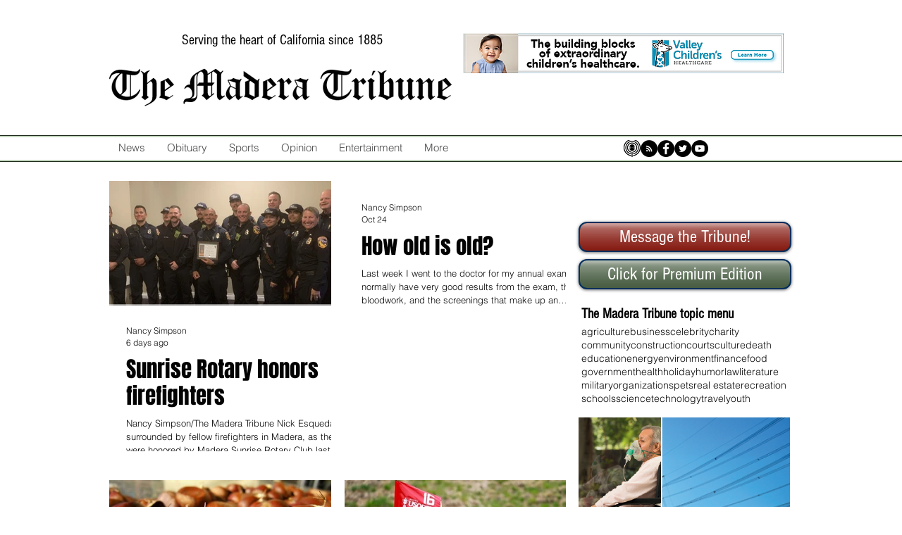

--- FILE ---
content_type: text/html; charset=utf-8
request_url: https://www.google.com/recaptcha/api2/aframe
body_size: 268
content:
<!DOCTYPE HTML><html><head><meta http-equiv="content-type" content="text/html; charset=UTF-8"></head><body><script nonce="gqcdwZGpqktKIvsmA6QUXg">/** Anti-fraud and anti-abuse applications only. See google.com/recaptcha */ try{var clients={'sodar':'https://pagead2.googlesyndication.com/pagead/sodar?'};window.addEventListener("message",function(a){try{if(a.source===window.parent){var b=JSON.parse(a.data);var c=clients[b['id']];if(c){var d=document.createElement('img');d.src=c+b['params']+'&rc='+(localStorage.getItem("rc::a")?sessionStorage.getItem("rc::b"):"");window.document.body.appendChild(d);sessionStorage.setItem("rc::e",parseInt(sessionStorage.getItem("rc::e")||0)+1);localStorage.setItem("rc::h",'1762504528487');}}}catch(b){}});window.parent.postMessage("_grecaptcha_ready", "*");}catch(b){}</script></body></html>